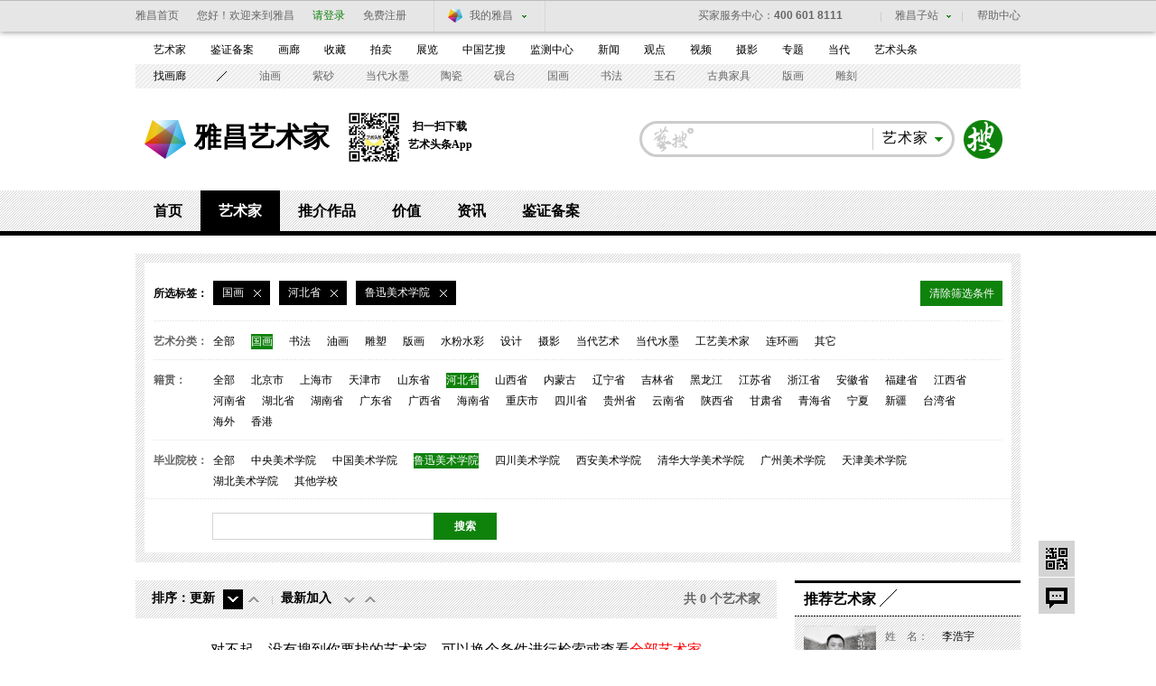

--- FILE ---
content_type: application/javascript
request_url: https://hm.baidu.com/hm.js?851619594aa1d1fb8c108cde832cc127
body_size: 29113
content:
(function(){var h={},mt={},c={id:"851619594aa1d1fb8c108cde832cc127",dm:["artron.net","artso.net"],js:"tongji.baidu.com/hm-web/js/",etrk:["%7b%22https%3a%5c%2f%5c%2fartexpress.artron.net%5c%2fapp%5c%2fspecialtopic%5c%2fshare%5c%2f%3fid%3d290152%26utm_source%3dwnssnz%22%3a%5b%22%23flowOpenApp%22%5d%2c%22https%3a%5c%2f%5c%2fartexpress.artron.net%5c%2fwap%5c%2ftransfer%3f*%22%3a%5b%22%23wxGuideBtn%22%5d%2c%22https%3a%5c%2f%5c%2fm-exhibit.artron.net%5c%2fworks%5c%2f*%22%3a%5b%22%23firstPage%3esection%3eimg%22%2c%22%23page%3ediv%5b2%5d%3esection%3ediv%5b2%5d%3ea%22%2c%22%23firstPage%3ediv%5b2%5d%3espan%3ediv%22%2c%22%23page%3ediv%5b2%5d%3esection%5b3%5d%3ediv%5b2%5d%3ea%3edl%3edd%22%2c%22%23page%3ediv%5b2%5d%3esection%5b1%5d%3ediv%5b2%5d%3ediv%3espan%22%2c%22%23audioBox%3espan%5b2%5d%22%2c%22%23audioBox%3eem%5b2%5d%22%5d%2c%22https%3a%5c%2f%5c%2fm-news.artron.net%5c%2f*%22%3a%5b%22%23_hmTopDownloadBtn%22%2c%22%23_hmBotDownloadBtn%22%2c%22%23_hmOldBotDownloadBtn%22%2c%22%23_hmOldTopDownloadBtn%2509%22%5d%2c%22https%3a%5c%2f%5c%2fpassport.artron.net%5c%2f%22%3a%5b%22%23mobileLogin%22%5d%2c%22https%3a%5c%2f%5c%2fpassport.artron.net%5c%2flogin%5c%2f%22%3a%5b%22%23loginPhone%22%5d%2c%22https%3a%5c%2f%5c%2fyoung.artron.net%5c%2fact_groups%5c%2f*%22%3a%5b%22%23html%253Ebody%253Ea%255B2%255D%22%5d%2c%22https%3a%5c%2f%5c%2fyoung.artron.net%5c%2fact_groups%5c%2findex%5c%2fmyWorks%5c%2f*%22%3a%5b%22%23_hmShareBtn%22%5d%2c%22m-exhibit.artron.net%5c%2fworks%5c%2f*%22%3a%5b%22%23page%3ediv%5b2%5d%3ea%22%5d%7d"],cetrk:["%7b%22*%22%3a%5b%7b%22k%22%3a%22c_event_46089_529%22%2c%22p%22%3a%22%23artronNews%3ediv%5b1%5d%3ediv%5b1%5d%3ediv%3eul%3eli%5b7%5d%3ea%3eimg%22%2c%22a%22%3a%5b%5d%7d%5d%2c%22tulu.artron.net%5c%2fmark%5c%2findex%5c%2f100%3fhmsr%3d%25E6%25B5%25B7%25E6%258A%25A5%252D%25E5%25BC%25A0%25E5%25A4%25A7%25E5%258D%2583%25E9%259B%2585%25E6%2598%258C%25E6%258C%2587%25E6%2595%25B0%25E9%25A1%25B5%25E9%259D%25A2%26hmpl%3d%26hmcu%3d%26hmkw%3d%26hmci%3d%22%3a%5b%7b%22k%22%3a%22c_event_49544_693%22%2c%22p%22%3a%22%23app%3ediv%3ediv%5b1%5d%3ediv%5b1%5d%3ea%22%2c%22a%22%3a%5b%5d%7d%2c%7b%22k%22%3a%22c_event_49545_191%22%2c%22p%22%3a%22%23app%3ediv%3ediv%5b4%5d%22%2c%22a%22%3a%5b%5d%7d%5d%2c%22tulu.artron.net%5c%2fmark%5c%2findex%5c%2f2247%3fhmsr%3d%25E6%25B5%25B7%25E6%258A%25A5%252D%25E9%25BB%2584%25E5%25AE%2587%25E5%2585%25B4%25E9%259B%2585%25E6%2598%258C%25E6%258C%2587%25E6%2595%25B0%25E9%25A1%25B5%25E9%259D%25A2%26hmpl%3d%26hmcu%3d%26hmkw%3d%26hmci%3d%22%3a%5b%7b%22k%22%3a%22c_event_50471_204%22%2c%22p%22%3a%22%23app%3ediv%3ediv%5b1%5d%3ediv%5b1%5d%3ea%22%2c%22a%22%3a%5b%5d%7d%2c%7b%22k%22%3a%22c_event_50472_633%22%2c%22p%22%3a%22%23app%3ediv%3ediv%5b4%5d%3ediv%3ediv%5b1%5d%22%2c%22a%22%3a%5b%5d%7d%5d%2c%22tulu.artron.net%5c%2fmark%5c%2findex%5c%2f51%3fhmsr%3d%25E6%25B5%25B7%25E6%258A%25A5%252D%25E6%259C%25B1%25E5%25BE%25B7%25E7%25BE%25A4%25E9%259B%2585%25E6%2598%258C%25E6%258C%2587%25E6%2595%25B0%25E9%25A1%25B5%25E9%259D%25A2%26hmpl%3d%26hmcu%3d%26hmkw%3d%26hmci%3d%22%3a%5b%7b%22k%22%3a%22c_event_49744_666%22%2c%22p%22%3a%22%23app%3ediv%3ediv%5b1%5d%3ediv%5b1%5d%3ea%22%2c%22a%22%3a%5b%5d%7d%2c%7b%22k%22%3a%22c_event_49745_973%22%2c%22p%22%3a%22%23app%3ediv%3ediv%5b4%5d%22%2c%22a%22%3a%5b%5d%7d%5d%2c%22artexpress.artron.net%5c%2factive%5c%2fcollectorforum%22%3a%5b%7b%22k%22%3a%22c_event_49175_501%22%2c%22p%22%3a%22%23app%3ediv%3emain%5b1%5d%3ediv%3ediv%5b2%5d%3ediv%3evideo%22%2c%22a%22%3a%5b%5d%7d%2c%7b%22k%22%3a%22c_event_49176_144%22%2c%22p%22%3a%22%23certify%3ediv%3ediv%22%2c%22a%22%3a%5b%5d%7d%2c%7b%22k%22%3a%22c_event_49177_798%22%2c%22p%22%3a%22%23certify%3ediv%3ediv%3ediv%5b3%5d%3ediv%3ea%3eimg%22%2c%22a%22%3a%5b%5d%7d%2c%7b%22k%22%3a%22c_event_49178_998%22%2c%22p%22%3a%22%23certify%3ediv%3ediv%3ediv%5b5%5d%3ediv%3ea%3eimg%22%2c%22a%22%3a%5b%5d%7d%2c%7b%22k%22%3a%22c_event_49179_595%22%2c%22p%22%3a%22%23app%3ediv%3ediv%5b3%5d%3ediv%3ediv%5b2%5d%3ediv%5b1%5d%3ediv%5b2%5d%3ediv%5b1%5d%22%2c%22a%22%3a%5b%5d%7d%2c%7b%22k%22%3a%22c_event_49180_745%22%2c%22p%22%3a%22%23app%3ediv%3ediv%5b3%5d%3ediv%3ediv%5b2%5d%3ediv%5b1%5d%3ediv%5b3%5d%3ediv%5b1%5d%22%2c%22a%22%3a%5b%5d%7d%2c%7b%22k%22%3a%22c_event_49181_798%22%2c%22p%22%3a%22%23app%3ediv%3ediv%5b3%5d%3ediv%3ediv%5b2%5d%3ediv%5b1%5d%3ediv%5b1%5d%3ediv%5b2%5d%22%2c%22a%22%3a%5b%5d%7d%2c%7b%22k%22%3a%22c_event_49182_609%22%2c%22p%22%3a%22%23app%3ediv%3ediv%5b3%5d%3ediv%3ediv%5b2%5d%3ediv%5b1%5d%3ediv%5b1%5d%3ediv%5b1%5d%22%2c%22a%22%3a%5b%5d%7d%2c%7b%22k%22%3a%22c_event_49183_226%22%2c%22p%22%3a%22%23app%3ediv%3ediv%5b3%5d%3ediv%3ediv%5b2%5d%3ediv%5b1%5d%3ediv%5b2%5d%3ediv%5b3%5d%22%2c%22a%22%3a%5b%5d%7d%2c%7b%22k%22%3a%22c_event_49184_297%22%2c%22p%22%3a%22%23app%3ediv%3ediv%5b3%5d%3ediv%3ediv%5b2%5d%3ediv%5b1%5d%3ediv%5b3%5d%3ediv%5b2%5d%22%2c%22a%22%3a%5b%5d%7d%2c%7b%22k%22%3a%22c_event_49185_663%22%2c%22p%22%3a%22%23app%3ediv%3ediv%5b3%5d%3ediv%3ediv%5b2%5d%3ediv%5b1%5d%3ediv%5b1%5d%3ediv%5b3%5d%22%2c%22a%22%3a%5b%5d%7d%2c%7b%22k%22%3a%22c_event_49186_664%22%2c%22p%22%3a%22%23app%3ediv%3ediv%5b3%5d%3ediv%3ediv%5b2%5d%3ediv%5b1%5d%3ediv%5b2%5d%3ediv%5b2%5d%22%2c%22a%22%3a%5b%5d%7d%2c%7b%22k%22%3a%22c_event_49187_748%22%2c%22p%22%3a%22%23app%3ediv%3ediv%5b5%5d%3ediv%5b2%5d%3ea%3eimg%22%2c%22a%22%3a%5b%5d%7d%5d%2c%22artexpress.artron.net%5c%2fmember%5c%2fautumnShooting%22%3a%5b%7b%22k%22%3a%22c_event_46690_878%22%2c%22p%22%3a%22%23app%3ediv%3ediv%5b4%5d%3ediv%5b2%5d%3edl%3ea%3edt%3eimg%22%2c%22a%22%3a%5b%5d%7d%2c%7b%22k%22%3a%22c_event_46691_186%22%2c%22p%22%3a%22%23app%3ediv%3emain%5b1%5d%3ediv%3ediv%5b2%5d%3ediv%5b1%5d%3evideo%22%2c%22a%22%3a%5b%5d%7d%2c%7b%22k%22%3a%22c_event_46692_849%22%2c%22p%22%3a%22%23app%3ediv%3emain%5b1%5d%3ediv%3ediv%5b2%5d%3ediv%5b2%5d%22%2c%22a%22%3a%5b%5d%7d%2c%7b%22k%22%3a%22c_event_46693_375%22%2c%22p%22%3a%22%23certify%3ediv%3ediv%3ediv%5b2%5d%3ediv%3ea%3eimg%22%2c%22a%22%3a%5b%5d%7d%2c%7b%22k%22%3a%22c_event_46694_320%22%2c%22p%22%3a%22%23certify%3ediv%3ediv%3ediv%5b1%5d%3ediv%3ea%3eimg%22%2c%22a%22%3a%5b%5d%7d%2c%7b%22k%22%3a%22c_event_46695_673%22%2c%22p%22%3a%22%23certify%3ediv%3ediv%3ediv%5b3%5d%3ediv%3ea%3eimg%22%2c%22a%22%3a%5b%5d%7d%2c%7b%22k%22%3a%22c_event_46696_391%22%2c%22p%22%3a%22%23app%3ediv%3emain%5b3%5d%3ediv%3ediv%5b2%5d%3ediv%5b1%5d%3ediv%5b1%5d%22%2c%22a%22%3a%5b%5d%7d%2c%7b%22k%22%3a%22c_event_46697_420%22%2c%22p%22%3a%22%23app%3ediv%3ediv%5b3%5d%22%2c%22a%22%3a%5b%5d%7d%5d%2c%22artexpress.artron.net%5c%2fmember%5c%2fnewYearDayPromotion%22%3a%5b%7b%22k%22%3a%22c_event_46316_668%22%2c%22p%22%3a%22%23certify%3ediv%22%2c%22a%22%3a%5b%5d%7d%2c%7b%22k%22%3a%22c_event_46317_910%22%2c%22p%22%3a%22%23app%3ediv%3ediv%5b2%5d%3ediv%5b2%5d%3edl%22%2c%22a%22%3a%5b%5d%7d%2c%7b%22k%22%3a%22c_event_46318_211%22%2c%22p%22%3a%22%23app%3ediv%3ediv%5b3%5d%3ediv%5b2%5d%3edl%22%2c%22a%22%3a%5b%5d%7d%2c%7b%22k%22%3a%22c_event_46320_233%22%2c%22p%22%3a%22%23app%3ediv%3emain%5b2%5d%3ediv%22%2c%22a%22%3a%5b%5d%7d%5d%2c%22artexpress.artron.net%5c%2fwinterOlympics%5c%2f%22%3a%5b%7b%22k%22%3a%22c_event_45837_506%22%2c%22p%22%3a%22%23app%3ediv%3ediv%5b2%5d%3emain%5b4%5d%3ediv%3ediv%5b2%5d%3ediv%3ediv%3ediv%5b1%5d%3ediv%5b1%5d%3eimg%22%2c%22a%22%3a%5b%5d%7d%2c%7b%22k%22%3a%22c_event_45838_973%22%2c%22p%22%3a%22%23app%3ediv%3ediv%5b2%5d%3emain%5b4%5d%3ediv%3ediv%5b2%5d%3ediv%3ediv%3ediv%5b1%5d%3ediv%5b2%5d%22%2c%22a%22%3a%5b%5d%7d%2c%7b%22k%22%3a%22c_event_45839_848%22%2c%22p%22%3a%22%23app%3ediv%3ediv%5b2%5d%3emain%5b4%5d%3ediv%3ediv%5b2%5d%3ediv%3ediv%3ediv%5b2%5d%3ediv%5b1%5d%3eimg%22%2c%22a%22%3a%5b%5d%7d%2c%7b%22k%22%3a%22c_event_45840_185%22%2c%22p%22%3a%22%23app%3ediv%3ediv%5b2%5d%3emain%5b4%5d%3ediv%3ediv%5b2%5d%3ediv%3ediv%3ediv%5b2%5d%3ediv%5b2%5d%22%2c%22a%22%3a%5b%5d%7d%2c%7b%22k%22%3a%22c_event_45841_803%22%2c%22p%22%3a%22%23app%3ediv%3ediv%5b2%5d%3emain%5b3%5d%3ediv%3ediv%5b2%5d%3ediv%5b2%5d%3ediv%3ea%5b3%5d%3ediv%5b1%5d%3eimg%22%2c%22a%22%3a%5b%5d%7d%2c%7b%22k%22%3a%22c_event_45842_928%22%2c%22p%22%3a%22%23app%3ediv%3ediv%5b2%5d%3emain%5b3%5d%3ediv%3ediv%5b2%5d%3ediv%5b2%5d%3ediv%3ea%5b3%5d%3ediv%5b2%5d%3ep%5b1%5d%22%2c%22a%22%3a%5b%5d%7d%2c%7b%22k%22%3a%22c_event_45778_902%22%2c%22p%22%3a%22%23app%3ediv%3ediv%5b2%5d%3emain%5b3%5d%3ediv%3ediv%5b2%5d%3ediv%5b2%5d%3ediv%3ea%3ediv%5b1%5d%3eimg%22%2c%22a%22%3a%5b%5d%7d%2c%7b%22k%22%3a%22c_event_45779_424%22%2c%22p%22%3a%22%23app%3ediv%3ediv%5b2%5d%3emain%5b3%5d%3ediv%3ediv%5b2%5d%3ediv%5b2%5d%3ediv%3ea%3ediv%5b2%5d%3ep%5b1%5d%22%2c%22a%22%3a%5b%5d%7d%2c%7b%22k%22%3a%22c_event_45780_780%22%2c%22p%22%3a%22%23app%3ediv%3ediv%5b2%5d%3emain%5b3%5d%3ediv%3ediv%5b3%5d%22%2c%22a%22%3a%5b%5d%7d%2c%7b%22k%22%3a%22c_event_46055_146%22%2c%22p%22%3a%22%23app%3ediv%3ediv%5b2%5d%3emain%5b3%5d%3ediv%3ediv%5b2%5d%3ediv%5b2%5d%22%2c%22a%22%3a%5b%5d%7d%5d%2c%22artexpress.artron.net%5c%2fwinterOlympics%5c%2fpopularworks%22%3a%5b%7b%22k%22%3a%22c_event_45783_235%22%2c%22p%22%3a%22%23app%3ediv%3ediv%5b3%5d%3ediv%3ediv%3ea%5b1%5d%3ediv%3ediv%5b1%5d%3espan%5b1%5d%3eimg%22%2c%22a%22%3a%5b%5d%7d%2c%7b%22k%22%3a%22c_event_45784_458%22%2c%22p%22%3a%22%23app%3ediv%3ediv%5b3%5d%3ediv%3ediv%3ea%5b2%5d%3ediv%3ediv%5b1%5d%3espan%5b1%5d%3eimg%22%2c%22a%22%3a%5b%5d%7d%5d%2c%22artexpress.artron.net%5c%2fwinterOlympics%5c%2fregistration%22%3a%5b%7b%22k%22%3a%22c_event_45832_258%22%2c%22p%22%3a%22%23app%3ediv%3ediv%5b12%5d%3espan%22%2c%22a%22%3a%5b%5d%7d%2c%7b%22k%22%3a%22c_event_45833_299%22%2c%22p%22%3a%22%23app%3ediv%3ediv%5b12%5d%3ediv%3eimg%22%2c%22a%22%3a%5b%5d%7d%2c%7b%22k%22%3a%22c_event_45849_287%22%2c%22p%22%3a%22%23app%3ediv%3ediv%5b13%5d%3espan%22%2c%22a%22%3a%5b%5d%7d%2c%7b%22k%22%3a%22c_event_45850_646%22%2c%22p%22%3a%22%23app%3ediv%3ediv%5b13%5d%3ediv%3eimg%22%2c%22a%22%3a%5b%5d%7d%2c%7b%22k%22%3a%22c_event_45899_920%22%2c%22p%22%3a%22%23app%3ediv%3ediv%5b14%5d%3espan%22%2c%22a%22%3a%5b%5d%7d%2c%7b%22k%22%3a%22c_event_45900_266%22%2c%22p%22%3a%22%23app%3ediv%3ediv%5b14%5d%3ediv%3eimg%22%2c%22a%22%3a%5b%5d%7d%2c%7b%22k%22%3a%22c_event_45901_622%22%2c%22p%22%3a%22%23app%3ediv%3ediv%5b15%5d%3espan%22%2c%22a%22%3a%5b%5d%7d%2c%7b%22k%22%3a%22c_event_45902_442%22%2c%22p%22%3a%22%23app%3ediv%3ediv%5b15%5d%3ediv%3eimg%22%2c%22a%22%3a%5b%5d%7d%2c%7b%22k%22%3a%22c_event_45789_562%22%2c%22p%22%3a%22%23app%3ediv%3ediv%5b10%5d%3espan%22%2c%22a%22%3a%5b%5d%7d%2c%7b%22k%22%3a%22c_event_45790_373%22%2c%22p%22%3a%22%23app%3ediv%3ediv%5b10%5d%3ediv%3eimg%22%2c%22a%22%3a%5b%5d%7d%2c%7b%22k%22%3a%22c_event_45799_312%22%2c%22p%22%3a%22%23app%3ediv%3ediv%5b11%5d%3espan%22%2c%22a%22%3a%5b%5d%7d%2c%7b%22k%22%3a%22c_event_45800_449%22%2c%22p%22%3a%22%23app%3ediv%3ediv%5b11%5d%3ediv%3eimg%22%2c%22a%22%3a%5b%5d%7d%5d%2c%22artplus.artron.net%5c%2fprodetail%3fid%3d1716300%22%3a%5b%7b%22k%22%3a%22c_event_45593_427%22%2c%22p%22%3a%22%23app%3ediv%3ediv%5b4%5d%3ediv%3espan%5b2%5d%22%2c%22a%22%3a%5b%5d%7d%5d%2c%22artplus.artron.net%5c%2fprodetail%3fid%3d1716302%22%3a%5b%7b%22k%22%3a%22c_event_45597_688%22%2c%22p%22%3a%22%23app%3ediv%3ediv%5b4%5d%3ediv%3espan%5b2%5d%22%2c%22a%22%3a%5b%5d%7d%5d%2c%22artplus.artron.net%5c%2fprodetail%3fid%3d1764780%22%3a%5b%7b%22k%22%3a%22c_event_49189_529%22%2c%22p%22%3a%22%23app%3ediv%3ediv%5b4%5d%3ediv%3espan%5b1%5d%22%2c%22a%22%3a%5b%5d%7d%2c%7b%22k%22%3a%22c_event_49190_867%22%2c%22p%22%3a%22%23app%3ediv%3ediv%5b4%5d%3ediv%3espan%5b2%5d%22%2c%22a%22%3a%5b%5d%7d%2c%7b%22k%22%3a%22c_event_49191_992%22%2c%22p%22%3a%22%23app%3ediv%3ediv%5b2%5d%3ediv%3ea%5b2%5d%22%2c%22a%22%3a%5b%5d%7d%2c%7b%22k%22%3a%22c_event_49192_534%22%2c%22p%22%3a%22%23app%3ediv%3ediv%5b3%5d%3ediv%5b3%5d%3edl%3edd%5b2%5d%3ea%22%2c%22a%22%3a%5b%5d%7d%2c%7b%22k%22%3a%22c_event_49194_526%22%2c%22p%22%3a%22%23app%3ediv%3ediv%5b3%5d%3ediv%5b1%5d%3ediv%3ediv%5b1%5d%3ediv%5b1%5d%3eimg%22%2c%22a%22%3a%5b%5d%7d%5d%2c%22auction.artron.net%5c%2f%22%3a%5b%7b%22k%22%3a%22c_event_46095_794%22%2c%22p%22%3a%22%23bigBg%3ediv%5b7%5d%3ediv%5b2%5d%3ediv%3eul%3eli%5b1%5d%3ea%3eimg%22%2c%22a%22%3a%5b%5d%7d%5d%2c%22exhibit.artron.net%5c%2f%22%3a%5b%7b%22k%22%3a%22c_event_46094_316%22%2c%22p%22%3a%22html%3ebody%3ediv%5b4%5d%3ea%3eimg%22%2c%22a%22%3a%5b%5d%7d%5d%2c%22m-auction.artron.net%5c%2fsearch_auction.php%3faction%3ddetail%26artcode%3dart0106393073%26hmsr%3d%25E6%25B5%25B7%25E6%258A%25A5%252D%25E5%25BC%25A0%25E5%25A4%25A7%25E5%258D%2583%25E4%25BB%25BF%25E7%258E%258B%25E5%25B8%258C%25E5%25AD%259F%25E5%258D%2583%25E9%2587%258C%25E6%25B1%259F%25E5%25B1%25B1%25E5%259B%25BE%25E6%258B%258D%25E5%2593%2581%25E9%25A1%25B5%26hmpl%3d%26hmcu%3d%26hmkw%3d%26hmci%3d%22%3a%5b%7b%22k%22%3a%22c_event_49152_102%22%2c%22p%22%3a%22%23swiper-container%3ediv%5b1%5d%3ediv%5b2%5d%3eimg%22%2c%22a%22%3a%5b%5d%7d%2c%7b%22k%22%3a%22c_event_49151_943%22%2c%22p%22%3a%22html%3ebody%3ediv%5b1%5d%3ediv%5b1%5d%3ediv%5b1%5d%3ea%22%2c%22a%22%3a%5b%5d%7d%5d%2c%22m-auction.artron.net%5c%2fsearch_auction.php%3faction%3ddetail%26artcode%3dart0106393194%26hmsr%3d%25E6%25B5%25B7%25E6%258A%25A5%252D%25E5%25BE%2590%25E6%2582%25B2%25E9%25B8%25BF%25E6%259F%25B3%25E4%25B8%258B%25E7%25BE%25A4%25E9%25AA%258F%25E5%259B%25BE%25E6%258B%258D%25E5%2593%2581%25E9%25A1%25B5%26hmpl%3d%26hmcu%3d%26hmkw%3d%26hmci%3d%22%3a%5b%7b%22k%22%3a%22c_event_49445_925%22%2c%22p%22%3a%22html%3ebody%3ediv%5b1%5d%3ediv%5b1%5d%3ediv%5b1%5d%3ea%22%2c%22a%22%3a%5b%5d%7d%2c%7b%22k%22%3a%22c_event_49446_463%22%2c%22p%22%3a%22%23swiper-container%3ediv%5b1%5d%3ediv%5b2%5d%3eimg%22%2c%22a%22%3a%5b%5d%7d%2c%7b%22k%22%3a%22c_event_49447_170%22%2c%22p%22%3a%22html%3ebody%3ediv%5b1%5d%3esection%5b3%5d%3eul%22%2c%22a%22%3a%5b%5d%7d%5d%2c%22m-auction.artron.net%5c%2fsearch_auction.php%3faction%3ddetail%26artcode%3dart0106411038%22%3a%5b%7b%22k%22%3a%22c_event_49619_132%22%2c%22p%22%3a%22%23swiper-container%3ediv%5b1%5d%3ediv%5b2%5d%3eimg%22%2c%22a%22%3a%5b%5d%7d%2c%7b%22k%22%3a%22c_event_49620_337%22%2c%22p%22%3a%22html%3ebody%3ediv%5b1%5d%3ediv%5b1%5d%3ediv%5b1%5d%3ea%22%2c%22a%22%3a%5b%5d%7d%5d%2c%22m-auction.artron.net%5c%2fsearch_special.php%3fspecialcode%3dPZ2055225%26hmsr%3d%25E6%25B5%25B7%25E6%258A%25A5%252D%25E8%2591%25A3%25E9%2582%25A6%25E8%25BE%25BE%25E8%258B%258F%25E5%25AF%258C%25E6%25AF%2594%25E6%258B%258D%25E5%258D%2596%25E9%25A2%2584%25E5%25B1%2595%25E4%25B8%2593%25E5%259C%25BA%26hmpl%3d%26hmcu%3d%26hmkw%3d%26hmci%3d%22%3a%5b%7b%22k%22%3a%22c_event_49384_916%22%2c%22p%22%3a%22html%3ebody%3ediv%5b1%5d%3ediv%3ediv%5b1%5d%3ea%22%2c%22a%22%3a%5b%5d%7d%2c%7b%22k%22%3a%22c_event_49385_595%22%2c%22p%22%3a%22html%3ebody%3ediv%5b1%5d%3esection%5b1%5d%3ea%22%2c%22a%22%3a%5b%5d%7d%2c%7b%22k%22%3a%22c_event_49386_315%22%2c%22p%22%3a%22%23specailDetailWorkList%3edl%3ea%3edd%22%2c%22a%22%3a%5b%5d%7d%5d%2c%22www.artron.net%5c%2f%22%3a%5b%7b%22k%22%3a%22c_event_46088_341%22%2c%22p%22%3a%22%23adv%3ediv%5b3%5d%3espan%5b3%5d%3ea%3eimg%22%2c%22a%22%3a%5b%5d%7d%2c%7b%22k%22%3a%22c_event_46090_677%22%2c%22p%22%3a%22%23adv%3ediv%5b3%5d%3espan%5b1%5d%3ea%3eimg%22%2c%22a%22%3a%5b%5d%7d%2c%7b%22k%22%3a%22c_event_46091_180%22%2c%22p%22%3a%22%23top%3ediv%5b3%5d%3ea%3eimg%22%2c%22a%22%3a%5b%5d%7d%2c%7b%22k%22%3a%22c_event_46092_651%22%2c%22p%22%3a%22%23artronNews%3ediv%5b3%5d%3ediv%5b2%5d%3ediv%5b3%5d%3ediv%3ea%3eimg%22%2c%22a%22%3a%5b%5d%7d%2c%7b%22k%22%3a%22c_event_46093_350%22%2c%22p%22%3a%22%23bigBg%3ediv%5b6%5d%3ediv%5b2%5d%3ea%3eimg%22%2c%22a%22%3a%5b%5d%7d%5d%2c%22young.artron.net%5c%2fawardsActivitiesDetails%5c%2f1276%22%3a%5b%7b%22k%22%3a%22c_event_45769_275%22%2c%22p%22%3a%22%23app%3ediv%3ediv%5b2%5d%3ediv%3ediv%22%2c%22a%22%3a%5b%5d%7d%5d%2c%22young.artron.net%5c%2fawardsActivitiesDetails%5c%2f1277%22%3a%5b%7b%22k%22%3a%22c_event_45787_183%22%2c%22p%22%3a%22%23app%3ediv%3emain%3ebutton%22%2c%22a%22%3a%5b%5d%7d%2c%7b%22k%22%3a%22c_event_45788_108%22%2c%22p%22%3a%22%23app%3ediv%3ediv%5b2%5d%3ediv%3ediv%22%2c%22a%22%3a%5b%5d%7d%5d%2c%22young.artron.net%5c%2fawardsActivitiesDetails%5c%2f1278%22%3a%5b%7b%22k%22%3a%22c_event_45802_589%22%2c%22p%22%3a%22%23app%3ediv%3emain%3ebutton%22%2c%22a%22%3a%5b%5d%7d%2c%7b%22k%22%3a%22c_event_45803_884%22%2c%22p%22%3a%22%23app%3ediv%3ediv%5b2%5d%3ediv%3ediv%22%2c%22a%22%3a%5b%5d%7d%5d%2c%22young.artron.net%5c%2fawardsActivitiesDetails%5c%2f1279%22%3a%5b%7b%22k%22%3a%22c_event_45810_196%22%2c%22p%22%3a%22%23app%3ediv%3emain%3ebutton%22%2c%22a%22%3a%5b%5d%7d%2c%7b%22k%22%3a%22c_event_45811_482%22%2c%22p%22%3a%22%23app%3ediv%3ediv%5b2%5d%3ediv%3ediv%22%2c%22a%22%3a%5b%5d%7d%5d%2c%22young.artron.net%5c%2fawardsActivitiesDetails%5c%2f1280%22%3a%5b%7b%22k%22%3a%22c_event_45851_833%22%2c%22p%22%3a%22%23app%3ediv%3emain%3ebutton%22%2c%22a%22%3a%5b%5d%7d%2c%7b%22k%22%3a%22c_event_45852_925%22%2c%22p%22%3a%22%23app%3ediv%3ediv%5b2%5d%3ediv%3ediv%22%2c%22a%22%3a%5b%5d%7d%5d%2c%22young.artron.net%5c%2fawardsActivitiesDetails%5c%2f1281%22%3a%5b%7b%22k%22%3a%22c_event_45903_414%22%2c%22p%22%3a%22%23app%3ediv%3emain%3ebutton%22%2c%22a%22%3a%5b%5d%7d%2c%7b%22k%22%3a%22c_event_45904_986%22%2c%22p%22%3a%22%23app%3ediv%3ediv%5b2%5d%3ediv%3ediv%22%2c%22a%22%3a%5b%5d%7d%5d%2c%22young.artron.net%5c%2fawardsActivitiesDetails%5c%2f1282%22%3a%5b%7b%22k%22%3a%22c_event_45905_245%22%2c%22p%22%3a%22%23app%3ediv%3emain%3ebutton%22%2c%22a%22%3a%5b%5d%7d%2c%7b%22k%22%3a%22c_event_45906_982%22%2c%22p%22%3a%22%23app%3ediv%3ediv%5b2%5d%3ediv%3ediv%22%2c%22a%22%3a%5b%5d%7d%5d%7d"],cptrk:[],icon:'',ctrk:["%5b%22https%3a%5c%2f%5c%2fm-news.artron.net%5c%2f*%5c%2fn*.html%22%2c%22http%3a%5c%2f%5c%2fm.artron.net%22%2c%22http%3a%5c%2f%5c%2fexhibit.artron.net%22%2c%22http%3a%5c%2f%5c%2fartso.net%22%2c%22https%3a%5c%2f%5c%2fnews.artron.net%5c%2f*%5c%2fn*.html%22%2c%22https%3a%5c%2f%5c%2fauction.artron.net%22%2c%22http%3a%5c%2f%5c%2fauction.artron.net%5c%2f*-*%5c%2fPMH*%5c%2fPZ*%22%2c%22https%3a%5c%2f%5c%2fartron.net%22%2c%22https%3a%5c%2f%5c%2fm-auction.artron.net%5c%2fsearch_special.php%3fspecialcode%3d*%22%2c%22https%3a%5c%2f%5c%2fnews.artron.net%22%5d"],vdur:1800000,age:31536000000,qiao:0,pt:0,spa:1,aet:'',hca:'C71AB54C5C0B6C97',ab:'0',v:1};var s=void 0,t=!0,u=null,x=!1;mt.cookie={};mt.cookie.set=function(e,a,b){var k;b.C&&(k=new Date,k.setTime(k.getTime()+b.C));document.cookie=e+"="+a+(b.domain?"; domain="+b.domain:"")+(b.path?"; path="+b.path:"")+(k?"; expires="+k.toGMTString():"")+(b.ec?"; secure":"")};mt.cookie.get=function(e){return(e=RegExp("(^| )"+e+"=([^;]*)(;|$)").exec(document.cookie))?e[2]:u};
mt.cookie.rb=function(e,a){try{var b="Hm_ck_"+ +new Date;mt.cookie.set(b,"42",{domain:e,path:a,C:s});var k="42"===mt.cookie.get(b)?"1":"0";mt.cookie.set(b,"",{domain:e,path:a,C:-1});return k}catch(d){return"0"}};mt.event={};mt.event.c=function(e,a,b,k){e.addEventListener?e.addEventListener(a,b,k||x):e.attachEvent&&e.attachEvent("on"+a,function(d){b.call(e,d)})};
(function(){var e=mt.event;mt.lang={};mt.lang.i=function(a,b){return"[object "+b+"]"==={}.toString.call(a)};mt.lang.j=function(a){return mt.lang.i(a,"Function")};mt.lang.J=function(a){return mt.lang.i(a,"Object")};mt.lang.Xb=function(a){return mt.lang.i(a,"Number")&&isFinite(a)};mt.lang.Z=function(a){return mt.lang.i(a,"String")};mt.lang.isArray=function(a){return mt.lang.i(a,"Array")};mt.lang.n=function(a){return a.replace?a.replace(/'/g,"'0").replace(/\*/g,"'1").replace(/!/g,"'2"):a};mt.lang.trim=
function(a){return a.replace(/^\s+|\s+$/g,"")};mt.lang.find=function(a,b,k){if(mt.lang.isArray(a)&&mt.lang.j(b))for(var d=a.length,f=0;f<d;f++)if(f in a&&b.call(k||a,a[f],f))return a[f];return u};mt.lang.X=function(a,b){return mt.lang.find(a,function(k){return k===b})!=u};mt.lang.filter=function(a,b){var k=-1,d=0,f=a==u?0:a.length,g=[];if(mt.lang.j(b))for(;++k<f;){var l=a[k];b(l,k,a)&&(g[d++]=l)}return g};mt.lang.unique=function(a,b){var k=a.length,d=a.slice(0),f,g;for(mt.lang.j(b)||(b=function(b,
d){return b===d});0<--k;){g=d[k];for(f=k;f--;)if(b(g,d[f])){d.splice(k,1);break}}return d};mt.lang.$b=function(a,b){function k(b){b=(d+d+Number(b).toString(2)).slice(-64);return[parseInt(b.slice(0,32),2),parseInt(b.slice(-32),2)]}var d="00000000000000000000000000000000",f=k(a),g=k(b);return parseInt((d+((f[0]|g[0])>>>0).toString(2)).slice(-32)+(d+((f[1]|g[1])>>>0).toString(2)).slice(-32),2)};mt.lang.extend=function(a){for(var b=Array.prototype.slice.call(arguments,1),k=0;k<b.length;k++){var d=b[k],
f;for(f in d)Object.prototype.hasOwnProperty.call(d,f)&&d[f]&&(a[f]=d[f])}return a};mt.lang.Pb=function(a){function b(b,d){var a=window.history,g=a[b];a[b]=function(){g.apply(a,arguments);mt.lang.j(d)&&d()}}b("pushState",function(){a()});b("replaceState",function(){a()});e.c(window,window.history.pushState?"popstate":"hashchange",function(){a()})};return mt.lang})();mt.url={};mt.url.f=function(e,a){var b=e.match(RegExp("(^|&|\\?|#)("+a+")=([^&#]*)(&|$|#)",""));return b?b[3]:u};
mt.url.Sa=function(e){return(e=e.match(/^(https?:\/\/)?([^\/\?#]*)/))?e[2].replace(/.*@/,""):u};mt.url.V=function(e){return(e=mt.url.Sa(e))?e.replace(/:\d+$/,""):e};mt.url.pb=function(e){var a=document.location.href,a=a.replace(/^https?:\/\//,"");return 0===a.indexOf(e)};mt.url.qb=function(e,a){e="."+e.replace(/:\d+/,"");a="."+a.replace(/:\d+/,"");var b=e.indexOf(a);return-1<b&&b+a.length===e.length};
(function(){var e=mt.lang,a=mt.url;mt.d={};mt.d.La=function(b){return document.getElementById(b)};mt.d.Wb=function(b){if(!b)return u;try{b=String(b);if(0===b.indexOf("!HMCQ!"))return b;if(0===b.indexOf("!HMCC!"))return document.querySelector(b.substring(6,b.length));for(var k=b.split(">"),d=document.body,a=k.length-1;0<=a;a--)if(-1<k[a].indexOf("#")){var g=k[a].split("#")[1];(d=document.getElementById(g))||(d=document.getElementById(decodeURIComponent(g)));k=k.splice(a+1,k.length-(a+1));break}for(b=
0;d&&b<k.length;){var l=String(k[b]).toLowerCase();if(!("html"===l||"body"===l)){var a=0,e=k[b].match(/\[(\d+)\]/i),g=[];if(e)a=e[1]-1,l=l.split("[")[0];else if(1!==d.childNodes.length){for(var p=0,n=0,m=d.childNodes.length;n<m;n++){var q=d.childNodes[n];1===q.nodeType&&q.nodeName.toLowerCase()===l&&p++;if(1<p)return u}if(1!==p)return u}for(p=0;p<d.childNodes.length;p++)1===d.childNodes[p].nodeType&&d.childNodes[p].nodeName.toLowerCase()===l&&g.push(d.childNodes[p]);if(!g[a])return u;d=g[a]}b++}return d}catch(v){return u}};
mt.d.fa=function(b,a){var d=[],f=[];if(!b)return f;for(;b.parentNode!=u;){for(var g=0,l=0,e=b.parentNode.childNodes.length,p=0;p<e;p++){var n=b.parentNode.childNodes[p];if(n.nodeName===b.nodeName&&(g++,n===b&&(l=g),0<l&&1<g))break}if((e=""!==b.id)&&a){d.unshift("#"+encodeURIComponent(b.id));break}else e&&(e="#"+encodeURIComponent(b.id),e=0<d.length?e+">"+d.join(">"):e,f.push(e)),d.unshift(encodeURIComponent(String(b.nodeName).toLowerCase())+(1<g?"["+l+"]":""));b=b.parentNode}f.push(d.join(">"));return f};
mt.d.Xa=function(b){return(b=mt.d.fa(b,t))&&b.length?String(b[0]):""};mt.d.Wa=function(b){return mt.d.fa(b,x)};mt.d.Ma=function(b){var a;for(a="A";(b=b.parentNode)&&1==b.nodeType;)if(b.tagName==a)return b;return u};mt.d.Pa=function(b){return 9===b.nodeType?b:b.ownerDocument||b.document};mt.d.Ua=function(b){var a={top:0,left:0};if(!b)return a;var d=mt.d.Pa(b).documentElement;"undefined"!==typeof b.getBoundingClientRect&&(a=b.getBoundingClientRect());return{top:a.top+(window.pageYOffset||d.scrollTop)-
(d.clientTop||0),left:a.left+(window.pageXOffset||d.scrollLeft)-(d.clientLeft||0)}};mt.d.hc=function(b,a){if(b)for(var d=b.childNodes,f=0,g=d.length;f<g;f++){var e=d[f];if(e&&3===e.nodeType)return d=e.textContent||e.innerText||e.nodeValue||"",e.textContent?e.textContent=a:e.innerText?e.innerText=a:e.nodeValue=a,d}};mt.d.gc=function(b,a){if(!b)return{};var d={};a=a||{};for(var f in a)a.hasOwnProperty(f)&&a[f]!==s&&(d[f]=b.getAttribute(f)||"",b.setAttribute(f,a[f]));return d};mt.d.getAttribute=function(b,
a){var d=b.getAttribute&&b.getAttribute(a)||u;if(!d&&b.attributes&&b.attributes.length)for(var f=b.attributes,e=f.length,l=0;l<e;l++)f[l].nodeName===a&&(d=f[l].nodeValue);return d};mt.d.Qa=function(b){var a="document";b.tagName!==s&&(a=b.tagName);return a.toLowerCase()};mt.d.Za=function(b){var a="";b.textContent?a=e.trim(b.textContent):b.innerText&&(a=e.trim(b.innerText));a&&(a=a.replace(/\s+/g," ").substring(0,255));return a};mt.d.Vb=function(b,k){var d;e.Z(b)&&0===String(b).indexOf("!HMCQ!")?(d=
String(b),d=a.f(document.location.href,d.substring(6,d.length))):e.Z(b)||(d=mt.d.Qa(b),"input"===d&&k&&("button"===b.type||"submit"===b.type)?d=e.trim(b.value)||"":"input"===d&&!k&&"password"!==b.type?d=e.trim(b.value)||"":"img"===d?(d=mt.d.getAttribute,d=d(b,"alt")||d(b,"title")||d(b,"src")):d="body"===d||"html"===d?["(hm-default-content-for-",d,")"].join(""):mt.d.Za(b));return String(d||"").substring(0,255)};(function(){(mt.d.bc=function(){function b(){if(!b.K){b.K=t;for(var a=0,d=f.length;a<d;a++)f[a]()}}
function a(){try{document.documentElement.doScroll("left")}catch(d){setTimeout(a,1);return}b()}var d=x,f=[],e;document.addEventListener?e=function(){document.removeEventListener("DOMContentLoaded",e,x);b()}:document.attachEvent&&(e=function(){"complete"===document.readyState&&(document.detachEvent("onreadystatechange",e),b())});(function(){if(!d)if(d=t,"complete"===document.readyState)b.K=t;else if(document.addEventListener)document.addEventListener("DOMContentLoaded",e,x),window.addEventListener("load",
b,x);else if(document.attachEvent){document.attachEvent("onreadystatechange",e);window.attachEvent("onload",b);var f=x;try{f=window.frameElement==u}catch(r){}document.documentElement.doScroll&&f&&a()}})();return function(a){b.K?a():f.push(a)}}()).K=x})();return mt.d})();
(function(){var e=mt.event;mt.e={};mt.e.mb=/msie (\d+\.\d+)/i.test(navigator.userAgent);mt.e.cookieEnabled=navigator.cookieEnabled;mt.e.javaEnabled=navigator.javaEnabled();mt.e.language=navigator.language||navigator.browserLanguage||navigator.systemLanguage||navigator.userLanguage||"";mt.e.Ab=(window.screen.width||0)+"x"+(window.screen.height||0);mt.e.colorDepth=window.screen.colorDepth||0;mt.e.Ya=function(){var a;a=a||document;return parseInt(window.pageYOffset||a.documentElement.scrollTop||a.body&&
a.body.scrollTop||0,10)};mt.e.$a=function(){var a=document;return parseInt(window.innerHeight||a.documentElement.clientHeight||a.body&&a.body.clientHeight||0,10)};mt.e.W=function(){return mt.e.Ya()+mt.e.$a()};mt.e.sa=0;mt.e.bb=function(){var a=document;return parseInt(window.innerWidth||a.documentElement.clientWidth||a.body.offsetWidth||0,10)};mt.e.orientation=0;(function(){function a(){var a=0;window.orientation!==s&&(a=window.orientation);screen&&(screen.orientation&&screen.orientation.angle!==
s)&&(a=screen.orientation.angle);mt.e.orientation=a;mt.e.sa=mt.e.bb()}a();e.c(window,"orientationchange",a)})();return mt.e})();mt.w={};mt.w.parse=function(e){return(new Function("return ("+e+")"))()};
mt.w.stringify=function(){function e(a){/["\\\x00-\x1f]/.test(a)&&(a=a.replace(/["\\\x00-\x1f]/g,function(a){var f=b[a];if(f)return f;f=a.charCodeAt();return"\\u00"+Math.floor(f/16).toString(16)+(f%16).toString(16)}));return'"'+a+'"'}function a(a){return 10>a?"0"+a:a}var b={"\b":"\\b","\t":"\\t","\n":"\\n","\f":"\\f","\r":"\\r",'"':'\\"',"\\":"\\\\"};return function(b){switch(typeof b){case "undefined":return"undefined";case "number":return isFinite(b)?String(b):"null";case "string":return e(b);case "boolean":return String(b);
default:if(b===u)return"null";if(b instanceof Array){var d=["["],f=b.length,g,l,r;for(l=0;l<f;l++)switch(r=b[l],typeof r){case "undefined":case "function":case "unknown":break;default:g&&d.push(","),d.push(mt.w.stringify(r)),g=1}d.push("]");return d.join("")}if(b instanceof Date)return'"'+b.getFullYear()+"-"+a(b.getMonth()+1)+"-"+a(b.getDate())+"T"+a(b.getHours())+":"+a(b.getMinutes())+":"+a(b.getSeconds())+'"';g=["{"];l=mt.w.stringify;for(f in b)if(Object.prototype.hasOwnProperty.call(b,f))switch(r=
b[f],typeof r){case "undefined":case "unknown":case "function":break;default:d&&g.push(","),d=1,g.push(l(f)+":"+l(r))}g.push("}");return g.join("")}}}();mt.localStorage={};mt.localStorage.Q=function(){if(!mt.localStorage.g)try{mt.localStorage.g=document.createElement("input"),mt.localStorage.g.type="hidden",mt.localStorage.g.style.display="none",mt.localStorage.g.addBehavior("#default#userData"),document.getElementsByTagName("head")[0].appendChild(mt.localStorage.g)}catch(e){return x}return t};
mt.localStorage.set=function(e,a,b){var k=new Date;k.setTime(k.getTime()+(b||31536E6));try{window.localStorage?(a=k.getTime()+"|"+a,window.localStorage.setItem(e,a)):mt.localStorage.Q()&&(mt.localStorage.g.expires=k.toUTCString(),mt.localStorage.g.load(document.location.hostname),mt.localStorage.g.setAttribute(e,a),mt.localStorage.g.save(document.location.hostname))}catch(d){}};
mt.localStorage.get=function(e){if(window.localStorage){if(e=window.localStorage.getItem(e)){var a=e.indexOf("|"),b=e.substring(0,a)-0;if(b&&b>(new Date).getTime())return e.substring(a+1)}}else if(mt.localStorage.Q())try{return mt.localStorage.g.load(document.location.hostname),mt.localStorage.g.getAttribute(e)}catch(k){}return u};
mt.localStorage.remove=function(e){if(window.localStorage)window.localStorage.removeItem(e);else if(mt.localStorage.Q())try{mt.localStorage.g.load(document.location.hostname),mt.localStorage.g.removeAttribute(e),mt.localStorage.g.save(document.location.hostname)}catch(a){}};mt.sessionStorage={};mt.sessionStorage.set=function(e,a){try{window.sessionStorage&&window.sessionStorage.setItem(e,a)}catch(b){}};
mt.sessionStorage.get=function(e){try{return window.sessionStorage?window.sessionStorage.getItem(e):u}catch(a){return u}};mt.sessionStorage.remove=function(e){try{window.sessionStorage&&window.sessionStorage.removeItem(e)}catch(a){}};
(function(){var e=mt.w;mt.A={};mt.A.log=function(a,b){var e=new Image,d="mini_tangram_log_"+Math.floor(2147483648*Math.random()).toString(36);window[d]=e;e.onload=function(){e.onload=u;e=window[d]=u;b&&b(a)};e.src=a};mt.A.get=function(a,b){return mt.A.wa({url:a,method:"GET",data:b.data,timeout:b.timeout,noCache:t,success:b.success,fail:b.fail})};mt.A.wa=function(a){function b(a){var b=[],d;for(d in a)a.hasOwnProperty(d)&&b.push(encodeURIComponent(d)+"="+encodeURIComponent(a[d]));return b.join("&")}
function k(b){var d=a[b];if(d)if(q&&clearTimeout(q),"success"!==b)d&&d(m);else{var f;try{f=e.parse(m.responseText)}catch(g){d&&d(m);return}d&&d(m,f)}}a=a||{};var d=a.data;"object"===typeof d&&(d=b(a.data||{}));var f=a.url,g=(a.method||"GET").toUpperCase(),l=a.headers||{},r=a.timeout||0,p=a.noCache||x,n=a.withCredentials||x,m,q;try{a:if(window.XMLHttpRequest)m=new XMLHttpRequest;else{try{m=new ActiveXObject("Microsoft.XMLHTTP");break a}catch(v){}m=s}"GET"===g&&(d&&(f+=(0<=f.indexOf("?")?"&":"?")+d,
d=u),p&&(f+=(0<=f.indexOf("?")?"&":"?")+"b"+ +new Date+"=1"));m.open(g,f,t);m.onreadystatechange=function(){if(4===m.readyState){var a=0;try{a=m.status}catch(b){k("fail");return}200<=a&&300>a||304===a||1223===a?k("success"):k("fail")}};for(var w in l)l.hasOwnProperty(w)&&m.setRequestHeader(w,l[w]);n&&(m.withCredentials=t);r&&(q=setTimeout(function(){m.onreadystatechange=function(){};m.abort();k("fail")},r));m.send(d)}catch(A){k("fail")}return m};return mt.A})();
h.o={kb:"http://tongji.baidu.com/hm-web/welcome/ico",aa:"hm.baidu.com/hm.gif",xa:/^(tongji|hmcdn).baidu.com$/,Hb:"tongji.baidu.com",hb:"hmmd",ib:"hmpl",Kb:"utm_medium",gb:"hmkw",Mb:"utm_term",eb:"hmci",Jb:"utm_content",jb:"hmsr",Lb:"utm_source",fb:"hmcu",Ib:"utm_campaign",ka:0,B:Math.round(+new Date/1E3),protocol:"https:"===document.location.protocol?"https:":"http:",L:"https:",Da:6E5,dc:5E3,Ea:5,ca:1024,G:2147483647,ra:"hca cc cf ci ck cl cm cp cu cw ds vl ep et ja ln lo lt rnd si su v cv lv api sn r ww p u tt".split(" "),
ga:t,Qb:{id:"data-hm-id",Ub:"data-hm-class",kc:"data-hm-xpath",content:"data-hm-content",ic:"data-hm-tag",link:"data-hm-link"},Sb:"data-hm-enabled",Rb:"data-hm-disabled",xb:"https://hmcdn.baidu.com/static/tongji/plugins/",na:["UrlChangeTracker"],Ob:{ac:0,jc:1,Yb:2},Zb:"https://fclog.baidu.com/log/ocpcagl?type=behavior&emd=euc"};
(function(){var e={t:{},c:function(a,b){this.t[a]=this.t[a]||[];this.t[a].push(b)},k:function(a,b){this.t[a]=this.t[a]||[];for(var e=this.t[a].length,d=0;d<e;d++)this.t[a][d](b)}};return h.s=e})();
(function(){var e=mt.lang,a=/^https?:\/\//,b={Oa:function(a){var b;try{b=JSON.parse(decodeURIComponent(a[0]))}catch(f){}return b},la:function(a,d){return b.ma(h.b&&h.b.a&&h.b.a.u,a,d)||b.ma(document.location.href,a,d)},ma:function(b,d,f){if(b===s)return x;a.test(d)||(b=b.replace(a,""));d=d.replace(/\/$/,"");b=b.replace(/\/$/,"");f&&(b=b.replace(/^(https?:\/\/)?www\./,"$1"));return RegExp("^"+d.replace(/[?.+^${}()|[\]\\]/g,"\\$&").replace(/\*/g,".*")+"$").test(b)},H:function(a,d){var f=b.Oa(a);if(!e.i(f,
"Undefined")){if(e.isArray(f)){for(var g=0;g<f.length;g++)if(b.la(f[g],d))return t;return x}if(e.J(f)){var g=[],l;for(l in f)f.hasOwnProperty(l)&&b.la(l,d)&&(g=g.concat(f[l]));return g}}}};return h.S=b})();
(function(){function e(b,e){var d=document.createElement("script");d.charset="utf-8";a.j(e)&&(d.readyState?d.onreadystatechange=function(){if("loaded"===d.readyState||"complete"===d.readyState)d.onreadystatechange=u,e()}:d.onload=function(){e()});d.src=b;var f=document.getElementsByTagName("script")[0];f.parentNode.insertBefore(d,f)}var a=mt.lang;return h.load=e})();
(function(){var e=h.o,a={D:function(){if(""!==c.icon){var a=c.icon.split("|"),k=e.kb+"?s="+c.id,d="https://hmcdn.baidu.com/static"+a[0]+".gif";document.write("swf"===a[1]||"gif"===a[1]?'<a href="'+k+'" target="_blank"><img border="0" src="'+d+'" width="'+a[2]+'" height="'+a[3]+'"></a>':'<a href="'+k+'" target="_blank">'+a[0]+"</a>")}}};h.s.c("pv-b",a.D);return a})();
(function(){var e=mt.url,a=mt.cookie,b=mt.localStorage,k=mt.sessionStorage,d={getData:function(d){try{return a.get(d)||k.get(d)||b.get(d)}catch(e){}},setData:function(f,e,l){try{a.set(f,e,{domain:d.I(),path:d.U(),C:l}),l?b.set(f,e,l):k.set(f,e)}catch(r){}},removeData:function(e){try{a.set(e,"",{domain:d.I(),path:d.U(),C:-1}),k.remove(e),b.remove(e)}catch(g){}},I:function(){for(var a=document.location.hostname,b=0,d=c.dm.length;b<d;b++)if(e.qb(a,c.dm[b]))return c.dm[b].replace(/(:\d+)?[/?#].*/,"");
return a},U:function(){for(var a=0,b=c.dm.length;a<b;a++){var d=c.dm[a];if(-1<d.indexOf("/")&&e.pb(d))return d.replace(/^[^/]+(\/.*)/,"$1")+"/"}return"/"}};return h.R=d})();
(function(){var e=mt.lang,a=mt.d,b=h.S,k={Ha:function(d,e){return function(g){var l=g.target||g.srcElement;if(l){var r=b.H(e)||[],p=l.getAttribute(d.P);g=g.clientX+":"+g.clientY;if(p&&p===g)l.removeAttribute(d.P);else if(0<r.length&&(l=a.Wa(l))&&l.length)if(r=l.length,p=l[l.length-1],1E4>r*p.split(">").length)for(p=0;p<r;p++)k.qa(d,l[p]);else k.qa(d,p)}}},qa:function(a,b){for(var g={},l=String(b).split(">").length,k=0;k<l;k++)g[b]="",/\[1\]$/.test(b)&&(g[b.substring(0,b.lastIndexOf("["))]=""),/\]$/.test(b)||
(g[b+"[1]"]=""),b=b.substring(0,b.lastIndexOf(">"));a&&(e.J(a)&&a.ba)&&a.ba(g)},zb:function(a,b){return function(e){(e.target||e.srcElement).setAttribute(a.P,e.clientX+":"+e.clientY);a&&a.N&&(b?a.N(b):a.N("#"+encodeURIComponent(this.id),e.type))}}};return h.Ia=k})();
(function(){var e=mt.d,a=mt.event,b=h.S,k=h.Ia,d={P:"HM_fix",ua:function(){a.c(document,"click",k.Ha(d,c.etrk),t);if(!document.addEventListener)for(var f=b.H(c.etrk)||[],g=0;g<f.length;g++){var l=f[g];-1===l.indexOf(">")&&(0===l.indexOf("#")&&(l=l.substring(1)),(l=e.La(l))&&a.c(l,"click",k.zb(d),t))}},ba:function(a){for(var e=b.H(c.etrk)||[],k=0;k<e.length;k++){var r=e[k];a.hasOwnProperty(r)&&d.N(r)}},N:function(a,b){h.b.a.et=1;h.b.a.ep="{id:"+a+",eventType:"+(b||"click")+"}";h.b.m()}};h.s.c("pv-b",
d.ua);return d})();
(function(){var e=mt.d,a=mt.lang,b=mt.event,k=mt.e,d=h.o,f=h.S,g=[],l={ta:function(){c.ctrk&&0<c.ctrk.length&&(b.c(document,"mouseup",l.Ca()),b.c(window,"unload",function(){l.M()}),setInterval(function(){l.M()},d.Da))},Ca:function(){return function(a){if(f.H(c.ctrk,t)&&(a=l.Na(a),""!==a)){var b=(d.L+"//"+d.aa+"?"+h.b.pa().replace(/ep=[^&]*/,"ep="+encodeURIComponent(a))).length;b+(d.G+"").length>d.ca||(b+encodeURIComponent(g.join("!")+(g.length?"!":"")).length+(d.G+"").length>d.ca&&l.M(),g.push(a),
(g.length>=d.Ea||/\*a\*/.test(a))&&l.M())}}},Na:function(b){var d=b.target||b.srcElement,f,m;k.mb?(m=Math.max(document.documentElement.scrollTop,document.body.scrollTop),f=Math.max(document.documentElement.scrollLeft,document.body.scrollLeft),f=b.clientX+f,m=b.clientY+m):(f=b.pageX,m=b.pageY);b=l.Ta(b,d,f,m);var q=window.innerWidth||document.documentElement.clientWidth||document.body.offsetWidth;switch(c.align){case 1:f-=q/2;break;case 2:f-=q}q=[];q.push(f);q.push(m);q.push(b.ub);q.push(b.vb);q.push(b.yb);
q.push(a.n(b.wb));q.push(b.Nb);q.push(b.cb);(d="a"===(d.tagName||"").toLowerCase()?d:e.Ma(d))?(q.push("a"),q.push(a.n(encodeURIComponent(d.href)))):q.push("b");return q.join("*")},Ta:function(b,d,f,m){b=e.Xa(d);var q=0,g=0,w=0,l=0;if(d&&(q=d.offsetWidth||d.clientWidth,g=d.offsetHeight||d.clientHeight,l=e.Ua(d),w=l.left,l=l.top,a.j(d.getBBox)&&(g=d.getBBox(),q=g.width,g=g.height),"html"===(d.tagName||"").toLowerCase()))q=Math.max(q,d.clientWidth),g=Math.max(g,d.clientHeight);return{ub:Math.round(100*
((f-w)/q)),vb:Math.round(100*((m-l)/g)),yb:k.orientation,wb:b,Nb:q,cb:g}},M:function(){0!==g.length&&(h.b.a.et=2,h.b.a.ep=g.join("!"),h.b.m(),g=[])}};h.s.c("pv-b",l.ta);return l})();
(function(){function e(){return function(){h.b.a.et=3;h.b.a.ep=h.T.Va()+","+h.T.Ra();h.b.a.hca=c.hca;h.b.m()}}function a(){clearTimeout(C);var b;w&&(b="visible"==document[w]);A&&(b=!document[A]);l="undefined"==typeof b?t:b;if((!g||!r)&&l&&p)v=t,m=+new Date;else if(g&&r&&(!l||!p))v=x,q+=+new Date-m;g=l;r=p;C=setTimeout(a,100)}function b(b){var a=document,d="";if(b in a)d=b;else for(var m=["webkit","ms","moz","o"],e=0;e<m.length;e++){var f=m[e]+b.charAt(0).toUpperCase()+b.slice(1);if(f in a){d=f;break}}return d}
function k(b){if(!("focus"==b.type||"blur"==b.type)||!(b.target&&b.target!=window))p="focus"==b.type||"focusin"==b.type?t:x,a()}var d=mt.event,f=h.s,g=t,l=t,r=t,p=t,n=+new Date,m=n,q=0,v=t,w=b("visibilityState"),A=b("hidden"),C;a();(function(){var b=w.replace(/[vV]isibilityState/,"visibilitychange");d.c(document,b,a);d.c(window,"pageshow",a);d.c(window,"pagehide",a);"object"==typeof document.onfocusin?(d.c(document,"focusin",k),d.c(document,"focusout",k)):(d.c(window,"focus",k),d.c(window,"blur",
k))})();h.T={Va:function(){return+new Date-n},Ra:function(){return v?+new Date-m+q:q}};f.c("pv-b",function(){d.c(window,"unload",e())});f.c("duration-send",e());f.c("duration-done",function(){m=n=+new Date;q=0});return h.T})();
(function(){var e=mt.lang,a=h.o,b=h.load,k=h.R,d={lb:function(d){if((window._dxt===s||e.i(window._dxt,"Array"))&&"undefined"!==typeof h.b){var g=k.I();b([a.protocol,"//datax.baidu.com/x.js?si=",c.id,"&dm=",encodeURIComponent(g)].join(""),d)}},Gb:function(b){if(e.i(b,"String")||e.i(b,"Number"))window._dxt=window._dxt||[],window._dxt.push(["_setUserId",b])}};return h.Fa=d})();
(function(){function e(a){for(var d in a)if({}.hasOwnProperty.call(a,d)){var f=a[d];b.J(f)||b.isArray(f)?e(f):a[d]=String(f)}}var a=mt.url,b=mt.lang,k=mt.w,d=mt.e,f=h.o,g=h.s,l=h.Fa,r=h.load,p=h.R,n={F:[],O:0,Y:x,D:function(){n.h=0;g.c("pv-b",function(){n.Ga();n.Ja()});g.c("pv-d",function(){n.Ka()});g.c("stag-b",function(){h.b.a.api=n.h||n.O?n.h+"_"+n.O:""});g.c("stag-d",function(){h.b.a.api=0;n.h=0;n.O=0})},Ga:function(){var a=window._hmt||[];if(!a||b.i(a,"Array"))window._hmt={id:c.id,cmd:{},push:function(){for(var a=
window._hmt,d=0;d<arguments.length;d++){var e=arguments[d];b.i(e,"Array")&&(a.cmd[a.id].push(e),"_setAccount"===e[0]&&(1<e.length&&/^[0-9a-f]{31,32}$/.test(e[1]))&&(e=e[1],a.id=e,a.cmd[e]=a.cmd[e]||[]))}}},window._hmt.cmd[c.id]=[],window._hmt.push.apply(window._hmt,a)},Ja:function(){var b=window._hmt;if(b&&b.cmd&&b.cmd[c.id])for(var a=b.cmd[c.id],d=/^_track(Event|Order)$/,e=0,f=a.length;e<f;e++){var g=a[e];d.test(g[0])?n.F.push(g):n.$(g)}b.cmd[c.id]={push:n.$}},Ka:function(){if(0<n.F.length)for(var b=
0,a=n.F.length;b<a;b++)n.$(n.F[b]);n.F=u},$:function(a){var d=a[0];if(n.hasOwnProperty(d)&&b.j(n[d]))n[d](a)},_setAccount:function(b){1<b.length&&/^[0-9a-f]{31,32}$/.test(b[1])&&(n.h|=1)},_setAutoPageview:function(b){if(1<b.length&&(b=b[1],x===b||t===b))n.h|=2,h.b.ha=b},_trackPageview:function(b){1<b.length&&(b[1].charAt&&"/"===b[1].charAt(0))&&(n.h|=4,h.b.a.sn=h.b.ea(),h.b.a.et=0,h.b.a.ep="",h.b.a.vl=d.W(),n.Y||(h.b.a.su=h.b.a.u||document.location.href),h.b.a.u=f.protocol+"//"+document.location.host+
b[1],h.b.m(),h.b.sb=+new Date)},_trackEvent:function(a){2<a.length&&(n.h|=8,h.b.a.et=4,h.b.a.ep=b.n(a[1])+"*"+b.n(a[2])+(a[3]?"*"+b.n(a[3]):"")+(a[4]?"*"+b.n(a[4]):""),h.b.m())},_setCustomVar:function(a){if(!(4>a.length)){var d=a[1],e=a[4]||3;if(0<d&&6>d&&0<e&&4>e){n.O++;for(var f=(h.b.a.cv||"*").split("!"),g=f.length;g<d-1;g++)f.push("*");f[d-1]=e+"*"+b.n(a[2])+"*"+b.n(a[3]);h.b.a.cv=f.join("!");a=h.b.a.cv.replace(/[^1](\*[^!]*){2}/g,"*").replace(/((^|!)\*)+$/g,"");""!==a?p.setData("Hm_cv_"+c.id,
encodeURIComponent(a),c.age):p.removeData("Hm_cv_"+c.id)}}},_setReferrerOverride:function(a){1<a.length&&(a=a[1],b.i(a,"String")?(h.b.a.su="/"===a.charAt(0)?f.protocol+"//"+window.location.host+a:a,n.Y=t):n.Y=x)},_trackOrder:function(a){a=a[1];b.J(a)&&(e(a),n.h|=16,h.b.a.et=94,h.b.a.ep=k.stringify(a),h.b.m())},_setDataxId:function(a){a=a[1];l.lb();l.Gb(a)},_setAutoTracking:function(a){if(1<a.length&&(a=a[1],x===a||t===a))h.b.ia=a},_trackPageDuration:function(a){1<a.length?(a=a[1],2===String(a).split(",").length&&
(h.b.a.et=3,h.b.a.ep=a,h.b.m())):g.k("duration-send");g.k("duration-done")},_require:function(b){1<b.length&&(b=b[1],f.xa.test(a.V(b))&&r(b))},_providePlugin:function(a){if(1<a.length){var d=window._hmt,e=a[1];a=a[2];if(b.X(f.na,e)&&b.j(a)&&(d.plugins=d.plugins||{},d.z=d.z||{},d.plugins[e]=a,d.l=d.l||[],a=d.l.slice(),e&&a.length&&a[0][1]===e))for(var g=0,k=a.length;g<k;g++){var l=a[g][2]||{};if(d.plugins[e]&&!d.z[e])d.z[e]=new d.plugins[e](l),d.l.shift();else break}}},_requirePlugin:function(a){if(1<
a.length){var d=window._hmt,e=a[1],g=a[2]||{};if(b.X(f.na,e))if(d.plugins=d.plugins||{},d.z=d.z||{},d.plugins[e]&&!d.z[e])d.z[e]=new d.plugins[e](g);else{d.l=d.l||[];for(var g=0,k=d.l.length;g<k;g++)if(d.l[g][1]===e)return;d.l.push(a);n._require([u,f.xb+e+".js"])}}}};n.D();h.ya=n;return h.ya})();(function(){var e=h.s;c.spa!==s&&"1"===String(c.spa)&&(window._hmt=window._hmt||[],window._hmt.push(["_requirePlugin","UrlChangeTracker"]),e.c("pv-b",function(){""!==window.location.hash&&(h.b.a.u=window.location.href)}))})();
(function(){function e(){"undefined"===typeof window["_bdhm_loaded_"+c.id]&&(window["_bdhm_loaded_"+c.id]=t,this.a={},this.ob=this.ia=this.ha=t,this.ga=m.ga,this.Tb=k.Z(c.aet)&&0<c.aet.length?c.aet.split(","):"",this.D())}var a=mt.url,b=mt.A,k=mt.lang,d=mt.cookie,f=mt.e,g=mt.sessionStorage,l=mt.w,r=mt.event,p=h.R,n=mt.localStorage,m=h.o,q=h.load,v=h.s;e.prototype={Db:function(){p.getData("HMACCOUNT")||p.setData("HMACCOUNT",c.hca)},Eb:function(){var a,b,e,f;m.ka=p.getData("Hm_lpvt_"+c.id)||0;if(f=
p.getData("Hm_lvt_"+c.id)){for(b=f.split(",");2592E3<m.B-b[0];)b.shift();e=4>b.length?2:3;for(m.B-m.ka>c.vdur&&b.push(m.B);4<b.length;)b.shift();f=b.join(",");b=b[b.length-1]}else f=m.B,b="",e=1;this.nb()?(p.setData("Hm_lvt_"+c.id,f,c.age),p.setData("Hm_lpvt_"+c.id,m.B),a=d.rb(p.I(),p.U())):this.da();this.a.cc=a;this.a.lt=b;this.a.lv=e},nb:function(){var b=a.V(document.location.href);return!k.X("sjh.baidu.com isite.baidu.com ls.wejianzhan.com bs.wejianzhan.com product.weijianzhan.com qianhu.weijianzhan.com aisite.wejianzhan.com".split(" "),
b)},Aa:function(){var a="Hm_clear_cookie_"+c.id,b=n.get(a)||0;c.fc&&Number(c.fc)>Number(b)&&(this.da(),n.set(a,c.fc))},da:function(){for(var a=document.cookie.split(";"),b=0;b<a.length;b++){var d=a[b].split("=");d.length&&/Hm_(up|cv|lp?vt)_[0-9a-f]{31}/.test(String(d[0]))&&p.removeData(k.trim(d[0]));d.length&&/Hm_ck_[0-9]{13}/.test(String(d[0]))&&p.removeData(k.trim(d[0]))}},pa:function(){for(var a=[],b=this.a.et,d=0,e=m.ra.length;d<e;d++){var f=m.ra[d],g=this.a[f];"undefined"!==typeof g&&""!==g&&
("tt"!==f||"tt"===f&&0===b)&&a.push(f+"="+encodeURIComponent(g))}return a.join("&")},Fb:function(){this.Eb();this.Db();this.a.hca=p.getData("HMACCOUNT")||"";this.a.si=c.id;this.a.sn=this.ea();this.a.su=document.referrer;this.a.ds=f.Ab;this.a.cl=f.colorDepth+"-bit";this.a.ln=String(f.language).toLowerCase();this.a.ja=f.javaEnabled?1:0;this.a.ck=f.cookieEnabled?1:0;this.a.lo="number"===typeof _bdhm_top?1:0;this.a.v="1.3.2";this.a.cv=decodeURIComponent(p.getData("Hm_cv_"+c.id)||"");this.a.tt=document.title||
"";this.a.vl=f.W();var b=document.location.href;this.a.cm=a.f(b,m.hb)||"";this.a.cp=a.f(b,m.ib)||a.f(b,m.Kb)||"";this.a.cw=a.f(b,m.gb)||a.f(b,m.Mb)||"";this.a.ci=a.f(b,m.eb)||a.f(b,m.Jb)||"";this.a.cf=a.f(b,m.jb)||a.f(b,m.Lb)||"";this.a.cu=a.f(b,m.fb)||a.f(b,m.Ib)||"";/https?:/.test(document.location.protocol)&&(this.a.u=b)},D:function(){try{this.Aa(),this.Fb(),this.Cb(),h.b=this,this.za(),this.tb(),v.k("pv-b"),this.ob&&this.Bb()}catch(a){var d=[];d.push("si="+c.id);d.push("n="+encodeURIComponent(a.name));
d.push("m="+encodeURIComponent(a.message));d.push("r="+encodeURIComponent(document.referrer));b.log(m.L+"//"+m.aa+"?"+d.join("&"))}},Bb:function(){function a(){v.k("pv-d")}this.ha?(this.a.et=0,this.a.ep="",v.k("setPageviewProp"),this.a.vl=f.W(),this.m(a),this.a.p=""):a();this.sb=+new Date;v.k("clearPageviewProp")},m:function(a){if(this.ia){var d=this;d.a.rnd=Math.round(Math.random()*m.G);d.a.r=f.orientation;d.a.ww=f.sa;v.k("stag-b");var e=m.L+"//"+m.aa+"?"+d.pa();v.k("stag-d");d.va(e);b.log(e,function(b){d.oa(b);
k.j(a)&&a.call(d)})}},za:function(){try{if(window.postMessage&&window.self!==window.parent){var b=this;r.c(window,"message",function(d){if(a.V(d.origin)===m.Hb){d=d.data||{};var e=d.jn||"",f=/^customevent$|^heatmap$|^pageclick$|^select$/.test(e);if(RegExp(c.id).test(d.sd||"")&&f)b.a.rnd=Math.round(Math.random()*m.G),q(m.protocol+"//"+c.js+e+".js?"+b.a.rnd)}});window.parent.postMessage({id:c.id,url:document.location.href,status:"__Messenger__hmLoaded"},"*")}}catch(d){}},tb:function(){try{if(window.self===
window.parent){var b=document.location.href,d=a.f(b,"baidu-analytics-token"),e=a.f(b,"baidu-analytics-jn");/^[a-f0-9]{32}\/?$/.test(d)&&/^(overlay|vabtest)\/?$/.test(e)&&q(m.protocol+"//"+c.js+e+".js?"+Math.round(Math.random()*m.G))}}catch(f){}},va:function(a){var b;try{b=l.parse(g.get("Hm_unsent_"+c.id)||"[]")}catch(d){b=[]}var e=this.a.u?"":"&u="+encodeURIComponent(document.location.href);b.push(a.replace(/^https?:\/\//,"")+e);g.set("Hm_unsent_"+c.id,l.stringify(b))},oa:function(a){var b;try{b=
l.parse(g.get("Hm_unsent_"+c.id)||"[]")}catch(d){b=[]}if(b.length){a=a.replace(/^https?:\/\//,"");for(var e=0;e<b.length;e++)if(a.replace(/&u=[^&]*/,"")===b[e].replace(/&u=[^&]*/,"")){b.splice(e,1);break}b.length?g.set("Hm_unsent_"+c.id,l.stringify(b)):this.Ba()}},Ba:function(){g.remove("Hm_unsent_"+c.id)},Cb:function(){var a=this,d;try{d=l.parse(g.get("Hm_unsent_"+c.id)||"[]")}catch(e){d=[]}if(d.length)for(var f=function(d){b.log(m.L+"//"+d,function(b){a.oa(b)})},k=0;k<d.length;k++)f(d[k])},ea:function(){return Math.round(+new Date/
1E3)%65535}};return new e})();var y=h.o,z=h.load;if(c.apps){var B=[y.protocol,"//ers.baidu.com/app/s.js?"];B.push(c.apps);z(B.join(""))}var D=h.o,E=h.load;c.pt&&E([D.protocol,"//ada.baidu.com/phone-tracker/insert_bdtj?sid=",c.pt].join(""));var F=h.load;if(c.qiao){for(var G=["https://goutong.baidu.com/site/"],H=c.id,I=5381,J=H.length,K=0;K<J;K++)I=(33*I+Number(H.charCodeAt(K)))%4294967296;2147483648<I&&(I-=2147483648);G.push(I%1E3+"/");G.push(c.id+"/b.js");G.push("?siteId="+c.qiao);F(G.join(""))};})();


--- FILE ---
content_type: text/javascript; charset=UTF-8
request_url: https://passport.artron.net/status?jsonpCallback=jQuery183017109274362812354_1768552814060&_=1768552814218
body_size: 111
content:
/**/jQuery183017109274362812354_1768552814060({"status":0});